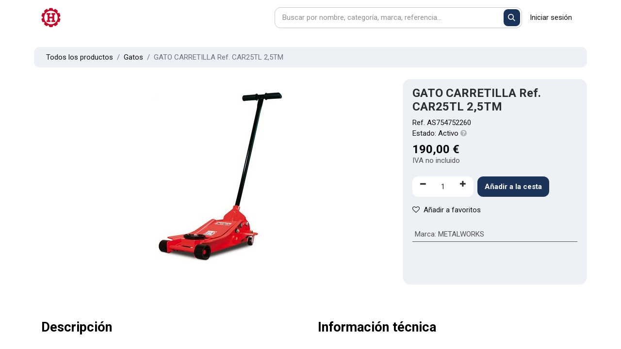

--- FILE ---
content_type: text/html; charset=utf-8
request_url: https://laherramientabalear.com/shop/as754752260-gato-carretilla-ref-car25tl-2-5tm-283655?category=5816
body_size: 10751
content:

        

    
        
<!DOCTYPE html>
<html lang="es-ES" data-website-id="1" data-main-object="product.template(283655,)" data-add2cart-redirect="1">
    <head>
        <meta charset="utf-8"/>
        <meta http-equiv="X-UA-Compatible" content="IE=edge"/>
        <meta name="viewport" content="width=device-width, initial-scale=1"/>
        <meta name="generator" content="Odoo"/>
            
        <meta property="og:type" content="website"/>
        <meta property="og:title" content="GATO CARRETILLA Ref. CAR25TL 2,5TM"/>
        <meta property="og:site_name" content="La Herramienta Balear"/>
        <meta property="og:url" content="https://laherramientabalear.com/shop/as754752260-gato-carretilla-ref-car25tl-2-5tm-283655"/>
        <meta property="og:image" content="https://laherramientabalear.com/web/image/product.template/283655/image_1024?unique=6a06afd"/>
        <meta property="og:description"/>
            
        <meta name="twitter:card" content="summary_large_image"/>
        <meta name="twitter:title" content="GATO CARRETILLA Ref. CAR25TL 2,5TM"/>
        <meta name="twitter:image" content="https://laherramientabalear.com/web/image/product.template/283655/image_1024?unique=6a06afd"/>
        <meta name="twitter:description"/>
        
        <link rel="canonical" href="https://laherramientabalear.com/shop/as754752260-gato-carretilla-ref-car25tl-2-5tm-283655"/>
        
        <link rel="preconnect" href="https://fonts.gstatic.com/" crossorigin=""/>
        <title>GATO CARRETILLA Ref. CAR25TL 2,5TM | La Herramienta Balear</title>
        <link type="image/x-icon" rel="shortcut icon" href="/web/image/website/1/favicon?unique=5cfa195"/>
        <link rel="preload" href="/web/static/src/libs/fontawesome/fonts/fontawesome-webfont.woff2?v=4.7.0" as="font" crossorigin=""/>
        <link type="text/css" rel="stylesheet" href="/web/assets/1/5bc3a11/web.assets_frontend.min.css"/>
        <script id="web.layout.odooscript" type="text/javascript">
            var odoo = {
                csrf_token: "1af1640322629d54a0b1ea255a5d3d22bcf66bf6o1800352368",
                debug: "",
            };
        </script>
        <script type="text/javascript">
            odoo.__session_info__ = {"is_admin": false, "is_system": false, "is_public": true, "is_website_user": true, "user_id": false, "is_frontend": true, "profile_session": null, "profile_collectors": null, "profile_params": null, "show_effect": true, "currencies": {"1": {"symbol": "\u20ac", "position": "after", "digits": [69, 2]}}, "bundle_params": {"lang": "en_US", "website_id": 1}, "websocket_worker_version": "17.0-1", "translationURL": "/website/translations", "cache_hashes": {"translations": "d37947f658804dc84fc9d3ec2c75a543c4fb0c21"}, "recaptcha_public_key": "6Ld5vLgpAAAAACwYwoULunO722ytjpwbL0g8bjhh", "geoip_country_code": null, "geoip_phone_code": null, "lang_url_code": "es"};
            if (!/(^|;\s)tz=/.test(document.cookie)) {
                const userTZ = Intl.DateTimeFormat().resolvedOptions().timeZone;
                document.cookie = `tz=${userTZ}; path=/`;
            }
        </script>
        <script type="text/javascript" defer="defer" src="/web/assets/1/f5ed7cb/web.assets_frontend_minimal.min.js" onerror="__odooAssetError=1"></script>
        <script type="text/javascript" defer="defer" data-src="/web/assets/1/83a37c8/web.assets_frontend_lazy.min.js" onerror="__odooAssetError=1"></script>
        
        
    </head>
    <body>



        <div id="wrapwrap" class="   ">
                <header id="top" data-anchor="true" data-name="Header" data-extra-items-toggle-aria-label="Botón de elementos adicionales" class="   o_header_fixed" style=" ">
                    
    <nav data-name="Navbar" aria-label="Main" class="navbar navbar-expand-lg navbar-light o_colored_level o_cc d-none d-lg-block shadow-sm ">
        

            <div id="o_main_nav" class="o_main_nav container">
                
    <a data-name="Navbar Logo" href="/" class="navbar-brand logo me-4">
            
            <span role="img" aria-label="Logo of La Herramienta Balear" title="La Herramienta Balear"><img src="/web/image/website/1/logo/La%20Herramienta%20Balear?unique=5cfa195" class="img img-fluid" width="95" height="40" alt="La Herramienta Balear" loading="lazy"/></span>
        </a>
    
                
    <ul id="top_menu" role="menu" class="nav navbar-nav top_menu o_menu_loading me-auto">
        

                    
    <li role="presentation" class="nav-item">
        <a role="menuitem" href="/shop" class="nav-link ">
            <span>Tienda</span>
        </a>
    </li>
    <li role="presentation" class="nav-item">
        <a role="menuitem" href="/vestuario-y-proteccion-laboral" class="nav-link ">
            <span>PRL</span>
        </a>
    </li>
    <li role="presentation" class="nav-item dropdown ">
        <a data-bs-toggle="dropdown" href="#" role="menuitem" class="nav-link dropdown-toggle   ">
            <span>Servicios</span>
        </a>
        <ul role="menu" class="dropdown-menu ">
    <li role="presentation" class="">
        <a role="menuitem" href="/personalizacion-de-uniformes" class="dropdown-item ">
            <span>Estampación de ropa</span>
        </a>
    </li>
    <li role="presentation" class="">
        <a role="menuitem" href="/alquiler-de-maquinas" class="dropdown-item ">
            <span>Alquiler</span>
        </a>
    </li>
    <li role="presentation" class="">
        <a role="menuitem" href="/syncro-system" class="dropdown-item ">
            <span>Syncro System</span>
        </a>
    </li>
    <li role="presentation" class="">
        <a role="menuitem" href="/servicio-tecnico" class="dropdown-item ">
            <span>Servicio técnico</span>
        </a>
    </li>
    <li role="presentation" class="">
        <a role="menuitem" href="/instalaciones-neumaticas" class="dropdown-item ">
            <span>Instalaciones neumáticas</span>
        </a>
    </li>
    <li role="presentation" class="">
        <a role="menuitem" href="/revision-arneses" class="dropdown-item ">
            <span>Revisión de arneses</span>
        </a>
    </li>
    <li role="presentation" class="">
        <a role="menuitem" href="/bosch-pro-deals" class="dropdown-item ">
            <span>BOSCH PRO Deals</span>
        </a>
    </li>
        </ul>
        </li>
    <li role="presentation" class="nav-item">
        <a role="menuitem" href="/contactus" class="nav-link ">
            <span>Contacto</span>
        </a>
    </li>
                
    </ul>
                
                <ul class="lhb_wrapper_buscador navbar-nav align-items-center gap-2 flex-shrink-0 justify-content-end ps-3">
                        <li class="lhb_buscador_header">
                            <form method="get" data-snippet="s_searchbar_input" class="o_searchbar_form o_wait_lazy_js s_searchbar_input" action="/shop">
                                <div role="search" class="input-group ">
                                    <input type="search" name="search" class="search-query form-control oe_search_box None" autofocus="autofocus" placeholder="Buscar por nombre, categoría, marca, referencia..." data-search-type="products" data-limit="5" data-display-image="true" data-display-description="" data-display-extra-link="" data-display-detail="" data-order-by="name asc" autocomplete="off"/>
                                    <button type="submit" aria-label="Buscar" title="Buscar" class="btn oe_search_button btn-primary">
                                        <i class="oi oi-search"></i>
                                    </button>
                                </div>
                            </form>
                        </li>
                    
        
            <li class=" divider d-none"></li> 
            <li class="o_wsale_my_cart d-none ">
                <a href="/shop/cart" aria-label="Cesta del comercio electrónico" class="o_navlink_background btn position-relative rounded-circle p-1 text-center text-reset">
                    <div class="">
                        <i class="fa fa-shopping-cart fa-stack"></i>
                        <sup class="my_cart_quantity badge text-bg-primary position-absolute top-0 end-0 mt-n1 me-n1 rounded-pill d-none" data-order-id="">0</sup>
                    </div>
                </a>
            </li>
        
        
            <li class="o_wsale_my_wish d-none  o_wsale_my_wish_hide_empty">
                <a href="/shop/wishlist" class="o_navlink_background btn position-relative rounded-circle p-1 text-center text-reset">
                    <div class="">
                        <i class="fa fa-1x fa-heart fa-stack"></i>
                        <sup class="my_wish_quantity o_animate_blink badge text-bg-primary position-absolute top-0 end-0 mt-n1 me-n1 rounded-pill">0</sup>
                    </div>
                </a>
            </li>
        
                    
                    
                    
                    
                    
            <li class=" o_no_autohide_item">
                <a href="/web/login" class="btn btn-outline-secondary">Iniciar sesión</a>
            </li>
                    
        
        
                    
                </ul>
            </div>
        
    </nav>
    <nav data-name="Navbar" aria-label="Mobile" class="navbar  navbar-light o_colored_level o_cc o_header_mobile d-block d-lg-none shadow-sm px-0 ">
        

        <div class="o_main_nav container flex-wrap justify-content-between">
            
    <a data-name="Navbar Logo" href="/" class="navbar-brand logo ">
            
            <span role="img" aria-label="Logo of La Herramienta Balear" title="La Herramienta Balear"><img src="/web/image/website/1/logo/La%20Herramienta%20Balear?unique=5cfa195" class="img img-fluid" width="95" height="40" alt="La Herramienta Balear" loading="lazy"/></span>
        </a>
    
            <ul class="o_header_mobile_buttons_wrap navbar-nav flex-row align-items-center gap-2 mb-0">
                    <div class="lhb_buscador_header">
                        <form method="get" data-snippet="s_searchbar_input" class="o_searchbar_form o_wait_lazy_js s_searchbar_input" action="/shop">
                    <div role="search" class="input-group ">
                        <input type="search" name="search" class="search-query form-control oe_search_box None" autofocus="autofocus" placeholder="Buscar por nombre, categoría, marca, referencia..." data-search-type="products" data-limit="5" data-display-image="" data-display-description="" data-display-extra-link="" data-display-detail="" data-order-by="name asc" autocomplete="off"/>
                        <button type="submit" aria-label="Buscar" title="Buscar" class="btn oe_search_button btn-primary">
                            <i class="oi oi-search"></i>
                        </button>
                    </div>
                </form>
                                </div>
        
            <li class=" divider d-none"></li> 
            <li class="o_wsale_my_cart d-none ">
                <a href="/shop/cart" aria-label="Cesta del comercio electrónico" class="o_navlink_background_hover btn position-relative rounded-circle border-0 p-1 text-reset">
                    <div class="">
                        <i class="fa fa-shopping-cart fa-stack"></i>
                        <sup class="my_cart_quantity badge text-bg-primary position-absolute top-0 end-0 mt-n1 me-n1 rounded-pill d-none" data-order-id="">0</sup>
                    </div>
                </a>
            </li>
        
        
            <li class="o_wsale_my_wish d-none  o_wsale_my_wish_hide_empty">
                <a href="/shop/wishlist" class="o_navlink_background_hover btn position-relative rounded-circle border-0 p-1 text-reset">
                    <div class="">
                        <i class="fa fa-1x fa-heart fa-stack"></i>
                        <sup class="my_wish_quantity o_animate_blink badge text-bg-primary position-absolute top-0 end-0 mt-n1 me-n1 rounded-pill">0</sup>
                    </div>
                </a>
            </li>
        
                <li class="o_not_editable">
                    <button class="nav-link btn me-auto p-2 o_not_editable" type="button" data-bs-toggle="offcanvas" data-bs-target="#top_menu_collapse_mobile" aria-controls="top_menu_collapse_mobile" aria-expanded="false" aria-label="Alternar navegación">
                        <span class="navbar-toggler-icon"></span>
                    </button>
                </li>
                
            </ul>
            <div id="top_menu_collapse_mobile" class="offcanvas offcanvas-end o_navbar_mobile">
                <div class="offcanvas-header justify-content-end o_not_editable">
                    <button type="button" class="nav-link btn-close" data-bs-dismiss="offcanvas" aria-label="Cerrar"></button>
                </div>
                <div class="offcanvas-body d-flex flex-column justify-content-between h-100 w-100">
                    <ul class="navbar-nav">
                        
                        
                        
    <ul role="menu" class="nav navbar-nav top_menu  text-end">
        

                            
    <li role="presentation" class="nav-item">
        <a role="menuitem" href="/shop" class="nav-link ">
            <span>Tienda</span>
        </a>
    </li>
    <li role="presentation" class="nav-item">
        <a role="menuitem" href="/vestuario-y-proteccion-laboral" class="nav-link ">
            <span>PRL</span>
        </a>
    </li>
    <li role="presentation" class="nav-item dropdown ">
        <a data-bs-toggle="dropdown" href="#" role="menuitem" class="nav-link dropdown-toggle   ">
            <span>Servicios</span>
        </a>
        <ul role="menu" class="dropdown-menu position-relative rounded-0 o_dropdown_without_offset text-end">
    <li role="presentation" class="">
        <a role="menuitem" href="/personalizacion-de-uniformes" class="dropdown-item ">
            <span>Estampación de ropa</span>
        </a>
    </li>
    <li role="presentation" class="">
        <a role="menuitem" href="/alquiler-de-maquinas" class="dropdown-item ">
            <span>Alquiler</span>
        </a>
    </li>
    <li role="presentation" class="">
        <a role="menuitem" href="/syncro-system" class="dropdown-item ">
            <span>Syncro System</span>
        </a>
    </li>
    <li role="presentation" class="">
        <a role="menuitem" href="/servicio-tecnico" class="dropdown-item ">
            <span>Servicio técnico</span>
        </a>
    </li>
    <li role="presentation" class="">
        <a role="menuitem" href="/instalaciones-neumaticas" class="dropdown-item ">
            <span>Instalaciones neumáticas</span>
        </a>
    </li>
    <li role="presentation" class="">
        <a role="menuitem" href="/revision-arneses" class="dropdown-item ">
            <span>Revisión de arneses</span>
        </a>
    </li>
    <li role="presentation" class="">
        <a role="menuitem" href="/bosch-pro-deals" class="dropdown-item ">
            <span>BOSCH PRO Deals</span>
        </a>
    </li>
        </ul>
        </li>
    <li role="presentation" class="nav-item">
        <a role="menuitem" href="/contactus" class="nav-link ">
            <span>Contacto</span>
        </a>
    </li>
                        
    </ul>
                        
                        
                    </ul>
                    <ul class="navbar-nav gap-2 mt-3 w-100">
                        
            <li class=" o_no_autohide_item">
                <a href="/web/login" class="btn btn-outline-secondary w-100">Iniciar sesión</a>
            </li>
                        
        
        
                        
                        
                    </ul>
                </div>
            </div>
        </div>
    
    </nav>
    
        </header>
                <main>
                    
            <div itemscope="itemscope" itemtype="http://schema.org/Product" id="wrap" class="js_sale o_wsale_product_page ecom-zoomable zoomodoo-next" data-ecom-zoom-click="1">
            <div class="oe_structure oe_empty oe_structure_not_nearest" id="oe_structure_website_sale_product_1" data-editor-message="DROP BUILDING BLOCKS HERE TO MAKE THEM AVAILABLE ACROSS ALL PRODUCTS"></div>
        <section id="product_detail" class="container py-4 oe_website_sale " data-view-track="1">
                    <div class="row align-items-center">
                        <div class="col-lg-6 d-flex align-items-center">
                            <div class="d-flex justify-content-between w-100">
        <div class="o_pricelist_dropdown dropdown d-none">

            <a role="button" href="#" data-bs-toggle="dropdown" class="dropdown-toggle btn btn-light">
                OFERTAS SIN CLASIFICAR
            </a>
            <div class="dropdown-menu" role="menu">
            </div>
        </div>
                            </div>
                        </div>
                        <div class="col-lg-6 d-flex align-items-center">
                            <ol class="breadcrumb p-0 mb-2 m-lg-0">
                                <li class="breadcrumb-item o_not_editable">
                                    <a href="/shop">Todos los productos</a>
                                </li>
                                <li class="breadcrumb-item">
                                    <a href="/shop/category/equipos-de-taller-equipos-hidraulicos-gatos-5816">Gatos</a>
                                </li>
                                <li class="breadcrumb-item active">
                                    <span>GATO CARRETILLA Ref. CAR25TL 2,5TM</span>
                                </li>
                            </ol>
                        </div>
                    </div>
                    <div class="row" id="product_detail_main" data-name="Product Page" data-image_width="50_pc" data-image_layout="carousel">
                        <div class="col-lg-6 mt-lg-4 o_wsale_product_images position-relative">
        <div id="o-carousel-product" class="carousel slide position-sticky mb-3 overflow-hidden" data-bs-ride="carousel" data-bs-interval="0" data-name="Carrusel de producto">
            <div class="o_carousel_product_outer carousel-outer position-relative flex-grow-1 overflow-hidden">
                <div class="carousel-inner h-100">
                        <div class="carousel-item h-100 text-center active">
        <div class="position-relative d-inline-flex overflow-hidden m-auto h-100">
            <span class="o_ribbon  z-index-1" style=""></span>
            <div class="d-flex align-items-start justify-content-center h-100 oe_unmovable"><img src="/web/image/product.product/264159/image_1024/%5BAS754752260%5D%20GATO%20CARRETILLA%20Ref.%20CAR25TL%202%2C5TM?unique=6a06afd" class="img img-fluid oe_unmovable product_detail_img mh-100" alt="GATO CARRETILLA Ref. CAR25TL 2,5TM" loading="lazy"/></div>
        </div>
                        </div>
                </div>
            </div>
        <div class="o_carousel_product_indicators pt-2 overflow-hidden">
        </div>
        </div>
                <span style="position: absolute; top: 0; right: 0; width: 15%; margin-right: 15px;"><img src="/web/image/product.brand/126/logo/METALWORKS?unique=e9c3cd7" class="img img-fluid" alt="METALWORKS" loading="lazy"/></span>
                        </div>
                        <div id="product_details" class="col-lg-6 mt-md-4">
                            
                            <h1 itemprop="name">GATO CARRETILLA Ref. CAR25TL 2,5TM</h1>
            <div class="">
                <span>Ref. </span><span>AS754752260</span>
                <br/><span>Estado: </span>
                        <span title="Este producto se sigue trayendo en stock">
                            Activo <span style="color: #b2b2b2" class="fa fa-question-circle"></span>
                        </span>
                    <div class="availability_messages o_not_editable"></div>
            </div>
                            <span itemprop="url" style="display:none;">https://laherramientabalear.com/shop/as754752260-gato-carretilla-ref-car25tl-2-5tm-283655</span>
                            <span itemprop="image" style="display:none;">https://laherramientabalear.com/web/image/product.template/283655/image_1920?unique=6a06afd</span>
                            
                            
                            <form action="/shop/cart/update" method="POST">
                                <input type="hidden" name="csrf_token" value="1af1640322629d54a0b1ea255a5d3d22bcf66bf6o1800352368"/>
                                <div class="js_product js_main_product mb-3">
                                    <div>
        <div itemprop="offers" itemscope="itemscope" itemtype="http://schema.org/Offer" class="product_price mt-2 mb-3 d-inline-block ">
            <h3 class="css_editable_mode_hidden">
                <span class="oe_price" style="white-space: nowrap;" data-oe-type="monetary" data-oe-expression="combination_info[&#39;price&#39;]"><span class="oe_currency_value">190,00</span> €</span>
                <span itemprop="price" style="display:none;">190.0</span>
                <span itemprop="priceCurrency" style="display:none;">EUR</span>
                <span style="text-decoration: line-through; white-space: nowrap;" itemprop="listPrice" class="text-danger oe_default_price ms-1 h5 d-none" data-oe-type="monetary" data-oe-expression="combination_info[&#39;list_price&#39;]"><span class="oe_currency_value">190,00</span> €</span>
        <span class="h6 text-muted">
            IVA no incluido
        </span>
            </h3>
            <h3 class="css_non_editable_mode_hidden decimal_precision" data-precision="2">
                <span><span class="oe_currency_value">190,00</span> €</span>
        <span class="h6 text-muted">
            IVA no incluido
        </span>
            </h3>
        </div>
        <div id="product_unavailable" class="d-none">
            <h3 class="fst-italic">Este producto se trae bajo demanda. Contáctenos para más información.</h3>
        </div>
                                    </div>
                                    
                                        <input type="hidden" class="product_id" name="product_id" value="264159"/>
                                        <input type="hidden" class="product_template_id" name="product_template_id" value="283655"/>
                                        <input type="hidden" class="product_category_id" name="product_category_id" value="5816"/>
        <ul class="list-unstyled js_add_cart_variants mb-0 flex-column" data-attribute_exclusions="{&#34;exclusions&#34;: {&#34;80752&#34;: []}, &#34;archived_combinations&#34;: [], &#34;parent_exclusions&#34;: {}, &#34;parent_combination&#34;: [], &#34;parent_product_name&#34;: null, &#34;mapped_attribute_names&#34;: {&#34;80752&#34;: &#34;Marca: METALWORKS&#34;}}">
                
                <li data-attribute_id="64" data-attribute_name="Marca" data-attribute_display_type="select" class="variant_attribute d-none">

                    
                    <strong class="attribute_name">Marca</strong>

                        <select data-attribute_id="64" class="form-select css_attribute_select o_wsale_product_attribute js_variant_change no_variant " name="ptal-80695">
                                <option value="80752" data-value_id="80752" data-value_name="METALWORKS" data-attribute_name="Marca" selected="True" data-is_single="True">
                                    <span>METALWORKS</span>
                                </option>
                        </select>
                </li>
        </ul>
                                    
                                    <p class="css_not_available_msg alert alert-warning">Esta combinación no existe.</p>
                                    <div id="o_wsale_cta_wrapper" class="d-flex flex-wrap align-items-center">
        <div contenteditable="false" class="css_quantity input-group d-inline-flex me-2 mb-2 align-middle">
            <a class="btn btn-link js_add_cart_json" aria-label="Eliminar uno" title="Eliminar uno" href="#">
                <i class="fa fa-minus"></i>
            </a>
            <input type="text" class="form-control quantity text-center" data-min="1" name="add_qty" value="1"/>
            <a class="btn btn-link float_left js_add_cart_json" aria-label="Agregue uno" title="Agregue uno" href="#">
                <i class="fa fa-plus"></i>
            </a>
        </div>
                                        <div id="add_to_cart_wrap" class="d-inline-flex align-items-center mb-2 me-auto">
                                            <a data-animation-selector=".o_wsale_product_images" role="button" id="add_to_cart" href="#" class="btn btn-primary js_check_product a-submit flex-grow-1">
                                                <i class="fa fa-shopping-cart me-2"></i>
                                                Añadir a la cesta
                                            </a>
                                        </div>
                                        <div id="product_option_block" class="d-flex flex-wrap w-100">
            
                <button type="button" role="button" class="btn btn-link px-0 pe-3 o_add_wishlist_dyn" data-action="o_wishlist" title="Agregar a lista de deseos" data-product-template-id="283655" data-product-product-id="264159"><i class="fa fa-heart-o me-2" role="img" aria-label="Add to wishlist"></i>Añadir a favoritos</button>
            </div>
                                    </div>
      <div class="availability_messages o_not_editable"></div>
                                    <div id="contact_us_wrapper" class="d-none oe_structure oe_structure_solo ">
                                        <section class="s_text_block" data-snippet="s_text_block" data-name="Text">
                                            <div class="container">
                                                <a class="btn btn-primary btn_cta" href="/contactus">Contáctenos
                                                </a>
                                            </div>
                                        </section>
                                    </div>
        <div class="o_product_tags o_field_tags d-flex flex-wrap align-items-center gap-2">
        </div>
                                </div>
                            </form>
                            <div id="product_attributes_simple">
                                <table class="table table-sm text-muted ">
                                        <tr>
                                            <td>
                                                <span>Marca</span>:
                                                    <span>METALWORKS</span>
                                            </td>
                                        </tr>
                                </table>
                            </div>
                            <div id="o_product_terms_and_share" class="d-flex justify-content-between flex-column flex-md-row align-items-md-end mb-3">
                            </div>
          <input id="wsale_user_email" type="hidden" value="web@laherramientabalear.com"/>
                        </div>
                    </div>
                </section>
                <div class="container">
                <div class="row">
                    <div class="col-12 col-lg-6">
                        <h2 class="lhb_title_product_info">Descripción</h2>
                        <div itemprop="description" class="oe_structure oe_empty mt16" id="product_full_description"><p>De 2 piezas con mango de goma para elevar cargas de forma simple y segura. Control de válvula mediante palanca de bomba rotativa. Rodillos en horca y ruedas fabricadas de hierro fundido. Superficie extra-amplia de la placa de soporte. <br> <br>CARACTERÍSITCAS TÉCNICAS: <br>- Capacidad de carga 2,5T. <br>- Altura mínima de paso 89 mm. <br>- Dimensiones 690 x 380 x 210 mm. <br>- Peso neto 36 kg. <br>- Elevación: 368 mm.</p></div>
            <div class="oe_structure oe_structure_solo oe_unremovable oe_unmovable" id="oe_structure_website_sale_recommended_products">
                <section data-snippet="s_dynamic_snippet_products" class="oe_unmovable oe_unremovable s_dynamic_snippet_products o_wsale_alternative_products s_dynamic pt32 pb32 o_colored_level s_product_product_borderless_1 o_dynamic_empty" data-name="Alternative Products" style="background-image: none;" data-template-key="website_sale.dynamic_filter_template_product_product_borderless_1" data-product-category-id="all" data-number-of-elements="4" data-number-of-elements-small-devices="1" data-number-of-records="16" data-carousel-interval="5000" data-bs-original-title="" title="" data-filter-id="6">
                    <div class="container o_not_editable">
                        <div class="css_non_editable_mode_hidden">
                            <div class="missing_option_warning alert alert-info rounded-0 fade show d-none d-print-none o_default_snippet_text">
                                Su snippet dinámico se mostrará aquí...
                                Este mensaje se muestra ya que no brindó ni un filtro ni una plantilla para usar.
                            </div>
                        </div>
                        <div class="dynamic_snippet_template"></div>
                    </div>
                </section>
            </div><div>
                        </div>
                    </div>
                    <div class="col-12 col-lg-6">
                        <h2 class="lhb_title_product_info">Información técnica</h2>
                        <div style="margin-top: 16px;"><p><br></p></div>
                    </div>
                </div>
            </div>
        <div class="oe_structure oe_empty oe_structure_not_nearest mt16" id="oe_structure_website_sale_product_2" data-editor-message="MUEVA BLOQUES AQUÍ PARA MOSTRARLOS EN TODOS LOS PRODUCTOS"></div>
            </div>
        
        <div id="o_shared_blocks" class="oe_unremovable"><div class="modal fade css_editable_mode_hidden" id="o_search_modal" aria-hidden="true" tabindex="-1">
                    <div class="modal-dialog modal-lg pt-5">
                        <div class="modal-content mt-5">
    <form method="get" class="o_searchbar_form o_wait_lazy_js s_searchbar_input" action="/shop" data-snippet="s_searchbar_input">
            <div role="search" class="input-group input-group-lg">
        <input type="search" name="search" data-oe-model="ir.ui.view" data-oe-id="1069" data-oe-field="arch" data-oe-xpath="/data/xpath[3]/form/t[1]/div[1]/input[1]" class="search-query form-control oe_search_box border-0 bg-light border border-end-0 p-3" placeholder="Buscar…" data-search-type="products" data-limit="5" data-display-image="true" data-display-description="true" data-display-extra-link="true" data-display-detail="true" data-order-by="name asc" autocomplete="off"/>
        <button type="submit" aria-label="Buscar" title="Buscar" class="btn oe_search_button border border-start-0 px-4 bg-o-color-4">
            <i class="oi oi-search o_editable_media" data-oe-model="ir.ui.view" data-oe-id="1069" data-oe-field="arch" data-oe-xpath="/data/xpath[3]/form/t[1]/div[1]/button[1]/i[1]" contenteditable="false">​</i>
        </button>
    </div>

            <input name="order" type="hidden" class="o_search_order_by" data-oe-model="ir.ui.view" data-oe-id="1069" data-oe-field="arch" data-oe-xpath="/data/xpath[3]/form/input[1]" value="name asc"/>
            
    
        </form>
                        </div>
                    </div>
                </div></div>
                </main>
                <footer id="bottom" data-anchor="true" data-name="Footer" class="o_footer o_colored_level o_cc ">
                    <div id="footer" class="oe_structure oe_structure_solo">
            <section class="s_text_block pb16 pt32" data-snippet="s_text_block" data-name="Text" style="background-image: none;">
                <div class="o_container_small">
                    <div class="row">
                        <div id="connect" class="o_colored_level col-6 offset-3 offset-md-2 col-md-4 text-md-end pt0 pb0">
                            <h5 class="lhb-footer-header">Contáctenos</h5>
                            <ul class="list-unstyled">
                                <li title="Sobre nosotros">
                                    <a href="/sobre-nosotros" data-bs-original-title="Sobre nosotros">Sobre nosotros</a>
                                </li>
                                <li title="Formulario de contacto">
                                    <a href="/contactus" data-bs-original-title="Formulario de contacto">Formulario</a>
                                </li>
                            </ul>
                            <h5 class="lhb-footer-header">Redes</h5>
                            <div class="mb-3 s_social_media o_not_editable text-md-end" data-snippet="s_social_media" data-name="Redes sociales">
                                <a target="_blank" href="/website/social/instagram" class="s_social_media_instagram" aria-label="Instagram" title="Instagram">
                                    <i class="fa o_editable_media fa-instagram rounded-circle shadow-sm" contenteditable="false">​</i>
                                </a>
                                <a target="_blank" href="/website/social/facebook" class="s_social_media_facebook" aria-label="Facebook" title="Facebook">
                                    <i class="fa o_editable_media fa-facebook rounded-circle shadow-sm" contenteditable="false">​</i>
                                </a>
                                <a target="_blank" href="/website/social/linkedin" class="s_social_media_linkedin" aria-label="LinkedIn" title="LinkedIn">
                                    <i class="fa o_editable_media fa-linkedin rounded-circle shadow-sm" contenteditable="false">​</i>
                                </a>
                            </div>
                            <h5 class="lhb-footer-header">
                                <a href="/contactus#lhb-anchor-stores" title="Ver nuestras tiendas" data-bs-original-title="Ver nuestras tiendas">Nuestras tiendas</a>
                            </h5>
                            <ul class="list-unstyled">
                                <li title="Ver ubicación">
                                    <a target="_blank" href="https://maps.app.goo.gl/vCVN3GHVMK3wnQ4q7" data-bs-original-title="">
                                        <i class="fa fa-map-marker fa-fw me-2" contenteditable="false">​</i>Son Castelló
                                    </a></li>
                                
                                <li title="Llamar">
                                    <a href="tel://971431179" data-bs-original-title=""> <i class="fa fa-phone fa-fw me-2" contenteditable="false">​</i>971431179</a>
                                </li>
                            </ul>
                            <ul class="list-unstyled">
                                <li title="Ver ubicación">
                                    <a target="_blank" href="https://maps.app.goo.gl/71uVB5rPrvV53gg18" data-bs-original-title=""> <i class="fa fa-map-marker fa-fw me-2" contenteditable="false">​</i>Can Valero</a>
                                </li>
                                <li title="Horario">
                                    </li>
                                <li title="Llamar">
                                    <a href="/shop/category/tel:971253085" data-bs-original-title=""><i class="fa fa-phone fa-fw me-2" contenteditable="false">​</i>971253085</a>
                                </li>
                            </ul>
                            <ul class="list-unstyled">
                                <li title="Ver ubicación">
                                    <a target="_blank" title="Ver ubicación" href="https://maps.app.goo.gl/rLKJdpiNKqv8vcEYA" data-bs-original-title=""><i class="fa fa-map-marker fa-fw me-2" contenteditable="false">​</i>Santa Ponça</a>
                                </li>
                                <li title="Horario">
                                    </li>
                                <li title="Llamar">
                                    <a href="tel://971695530" data-bs-original-title=""><i class="fa fa-phone fa-fw me-2" contenteditable="false">​</i>971695530</a>
                                </li>
                            </ul>
                        </div>
                        <div class="o_colored_level col-6 offset-3 offset-md-0 col-md-4 pt0 pb0">
                            <h5 class="lhb-footer-header">
                                <a href="#" title="Servicios">Servicios</a>
                            </h5>
                            <ul class="list-unstyled">
                                <li title="Personalización de uniformes">
                                    <a href="/personalizacion-de-uniformes" data-bs-original-title="Personalización de uniformes">Personalización de uniformes</a>
                                </li>
                                <li title="Alquiler de maquinas">
                                    <a href="/alquiler-de-maquinas" data-bs-original-title="Alquiler de máquinas">Alquiler de máquinas</a>
                                </li>
                                <li title="Syncro System">
                                    <a href="/syncro-system" data-bs-original-title="Syncro System">Syncro System</a>
                                </li>
                                <li title="Servicio técnico">
                                    <a href="/servicio-tecnico" data-bs-original-title="Servicio técnico">Servicio técnico</a>
                                </li>
                                <li title="Instalaciones neumáticas">
                                    <a href="/instalaciones-neumaticas" data-bs-original-title="Instalaciones neumáticas">Instalaciones neumáticas</a>
                                </li>
                                <li title="Revisión de arneses">
                                    <a href="/revision-arneses" data-bs-original-title="Revisión de arneses">Revisión de arneses</a>
                                </li>
                                <li title="BOSCH PRO Deals">
                                    <a href="/bosch-pro-deals" data-bs-original-title="Bosch PRO Deals">Bosch PRO Deals</a>
                                </li>
                            </ul>
                            <h5 class="lhb-footer-header">Contenido</h5>
                            <ul class="list-unstyled">
                                <li title="Ver catálogos en versión digital">
                                    <a href="/#catalogos" data-bs-original-title="Ver catálogos en versión digital">Catálogos</a>
                                </li>
                                <li title="Descargar logos de La Herramienta Balear">
                                    <a href="/contactus#lhb_anchor_logos" data-bs-original-title="Descargar logos de La Herramienta Balear">Logos</a>
                                </li>
                            </ul>
                            <h5 class="lhb-footer-header">Productos</h5>
                            <ul class="list-unstyled">
                                <li title="Tienda">
                                    <a href="/shop">Tienda</a>
                                </li>
                                <li title="Prevención de riesgos laborales">
                                    <a href="/vestuario-y-proteccion-laboral">PRL</a>
                                </li>
                            </ul>
                            <h5 class="lhb-footer-header">Legal</h5>
                            <ul class="list-unstyled">
                                <li title="Preguntas frecuentes">
                                    <a href="/preguntas-frecuentes" data-bs-original-title="" title="">Preguntas frecuentes</a>
                                </li>
                                <li title="Política de privacidad">
                                    <a href="/politica-de-privacidad" data-bs-original-title="" title="">Política de privacidad</a></li><li title="Política de privacidad"><a href="/aviso-legal">Aviso legal</a></li>
                                <li title="Política de devoluciones">
                                    <a href="/politica-de-devoluciones" data-bs-original-title="" title="">Política de devoluciones</a>
                                </li>
                                <li title="Términos de uso y condiciones">
                                    <a href="/terminos-de-uso" data-bs-original-title="" title="">Términos de uso y condiciones</a>
                                </li>
                            </ul>
                            <a href="/fons-next-generation"><img src="/web/image/428265-0b45d8e8/179978.webp" alt="Ir a Fons Next Generation" class="img img-fluid o_we_custom_image" data-mimetype="image/webp" data-original-id="1506" data-original-src="/web/image/1506-fdaa3421/179978.png" data-mimetype-before-conversion="image/png" data-resize-width="690" loading="lazy"/></a>
                        </div>
                    </div>
                </div>
            </section>
        </div>
                </footer>
        <div id="website_cookies_bar" class="s_popup o_snippet_invisible d-none o_no_save" data-name="Cookies Bar" data-vcss="001" data-invisible="1">
            <div class="modal s_popup_bottom s_popup_no_backdrop o_cookies_discrete" data-show-after="500" data-display="afterDelay" data-consents-duration="999" data-bs-focus="false" data-bs-backdrop="false" data-bs-keyboard="false" tabindex="-1" role="dialog" aria-label="Aviso de cookies">
                <div class="modal-dialog d-flex s_popup_size_full">
                    <div class="modal-content oe_structure">
                        
                        <section class="o_colored_level o_cc o_cc1">
                            <div class="container">
                                <div class="row">
                                    <div class="col-lg-8 pt16">
                                        <p>
                                            <span class="pe-1">Utilizamos cookies para ofrecerle una mejor experiencia de usuario en este sitio web.</span>
                                            <a href="/cookie-policy" class="o_cookies_bar_text_policy btn btn-link btn-sm px-0">Política de cookies</a>
                                        </p>
                                    </div>
                                    <div class="col-lg-4 text-end pt16 pb16">
                                        <a href="#" id="cookies-consent-essential" role="button" class="js_close_popup btn btn-outline-primary rounded-circle btn-sm px-2">Solo las necesarias</a>
                                        <a href="#" id="cookies-consent-all" role="button" class="js_close_popup btn btn-outline-primary rounded-circle btn-sm">Acepto</a>
                                    </div>
                                </div>
                            </div>
                        </section>
                    </div>
                </div>
            </div>
        </div>
            </div>
        
        </body>
</html>
    

--- FILE ---
content_type: image/svg+xml; charset=utf-8
request_url: https://laherramientabalear.com/web/image/product.brand/126/logo/METALWORKS?unique=e9c3cd7
body_size: 3514
content:
<svg height="14" width="168" xmlns="http://www.w3.org/2000/svg"><g fill="none" fill-rule="evenodd"><path d="M97.84.485h3.403v6.992l.2.06 2.813-4.256c.054-.013.1-.03.145-.032 1.843-.065 1.843-.065 2.855 1.48l1.823 2.78.174-.025V.488h3.444V13.8h-3.28L105.3 7.509c-.193.27-.33.447-.45.632-1.12 1.71-2.253 3.412-3.346 5.138-.272.43-.576.587-1.073.565-.85-.037-1.703-.01-2.59-.01zM48.344 13.79h-3.352V6.9l-.145-.063c-.116.143-.244.278-.345.43-.756 1.144-1.522 2.28-2.249 3.442-.215.344-.456.466-.844.442-.461-.028-.926-.006-1.396-.006L37.15 6.789l-.149.047v6.925H33.58V.502h3.239l4.141 6.325c.198-.274.349-.464.481-.666 1.132-1.73 2.269-3.457 3.384-5.197.234-.368.483-.55.946-.525.833.045 1.67.013 2.575.013zm73.134-3.005c1.927.139 3.648-1.26 3.647-3.8 0-2.57-1.751-3.82-3.645-3.833-2.149-.015-3.693 1.55-3.679 3.867.013 2.217 1.495 3.916 3.677 3.766zM120.672.001c3.31.034 5.448.796 6.866 2.955 1.946 2.965 1.392 7.432-1.382 9.578-2.439 1.885-6.882 1.928-9.33.028-2.132-1.656-2.779-3.94-2.529-6.502.187-1.915 1.006-3.568 2.617-4.723 1.367-.98 2.92-1.36 3.758-1.336zm13.035 6.452c.992 0 1.896.04 2.795-.012.738-.043 1.248-.64 1.309-1.387.068-.84-.347-1.585-1.104-1.694-.97-.14-1.962-.133-3-.193zm5.075 2.422l3.633 4.784c-1.336 0-2.511.014-3.684-.017-.157-.004-.342-.204-.457-.357-.795-1.06-1.627-2.097-2.34-3.208-.429-.667-.94-.895-1.67-.794-.16.022-.322.026-.585.047v4.278h-3.448V.306c1.441 0 2.832-.036 4.22.01 1.244.043 2.513.042 3.722.297 1.956.414 3.043 1.721 3.19 3.713.134 1.843-.434 3.398-2.207 4.296-.119.06-.224.15-.374.253zm17.584 4.788c-1.254 0-2.346.023-3.435-.02-.219-.008-.5-.216-.63-.413-.854-1.3-1.712-2.6-2.49-3.946-.363-.63-.79-.903-1.495-.798-.243.037-.497.006-.823.006v5.123h-3.395V.362h3.377v5.065c.578 0 1.084.047 1.572-.023.196-.028.399-.287.523-.488.937-1.521 1.856-3.054 2.774-4.573h3.805l-4.184 6.467 4.4 6.853zm-106.214.11V.507h9.621v2.94h-6.167v2.152h5.519v2.934h-5.507v2.371h6.212v2.87zm29.882-4.848l-1.806-5.19-1.803 5.19zm5.352 4.878h-3.514c-.212-.552-.4-1.12-.654-1.658-.087-.184-.34-.407-.521-.41-1.74-.03-3.48-.019-5.296-.019l-.804 2.078h-3.518L76.336.476h3.788l5.262 13.327zm71.82-4.07c1.11.385 2.13.854 3.198 1.069.933.188 1.926.138 2.887.088.297-.015.696-.315.834-.592.201-.405-.008-.851-.423-1.059-.66-.329-1.352-.595-2.03-.881-.79-.333-1.613-.596-2.362-1-1.722-.932-2.414-2.39-2.104-4.234.239-1.414 1.545-2.614 3.26-2.94 1.887-.357 3.726-.166 5.524.524.502.193.748.444.711 1.015-.049.738-.012 1.48-.012 2.252-.875-.303-1.65-.68-2.467-.826-.85-.15-1.74-.105-2.612-.086-.4.01-.772.2-.867.667-.104.506.197.814.598.982.873.367 1.77.674 2.65 1.026.558.223 1.124.442 1.646.736 1.663.939 2.343 2.333 2.09 4.187-.217 1.594-1.301 2.728-3.148 3.087-2.325.453-4.605.24-6.8-.716-.412-.18-.61-.402-.585-.884.044-.81.012-1.625.012-2.414zM72.63.502v2.965h-3.82v10.31h-3.485V3.518h-3.728V.501zm23.848 10.27v3.014h-9.518V.493h3.367v10.278z" fill="#1d1d1b"/><path d="M18.417.625l-10.12 9.982-3.776-3.735-.168.07v6.77H0V.468c.937 0 1.843.08 2.73-.02C3.904.318 4.737.73 5.506 1.601 6.673 2.92 7.943 4.15 9.352 5.605c.458-.559.78-1.015 1.167-1.41A127.427 127.427 0 0 1 13.887.86a1.5 1.5 0 0 1 .904-.372C15.97.444 17.154.47 18.336.47l.081.155zM19.9 8.818c-.227.324-.414.686-.687.965-1.005 1.033-2.077 2.003-3.046 3.068-.644.708-1.328 1.045-2.299.954-.91-.084-1.834-.018-2.752-.018l-.062-.158 10.055-9.936 3.9 3.842c.021-.427.042-.669.043-.91.003-1.746-.001-3.49.003-5.236 0-.761.034-.793.782-.797.999-.005 1.998.016 2.996-.01.492-.011.715.13.713.667-.015 3.955-.015 7.91 0 11.865.001.52-.189.695-.698.681a58.859 58.859 0 0 0-3.206.002c-.435.012-.737-.137-1.035-.438-1.276-1.289-2.57-2.559-3.86-3.834-.18-.178-.368-.348-.553-.522l-.294-.185z" fill="#ce0f1c"/></g></svg>